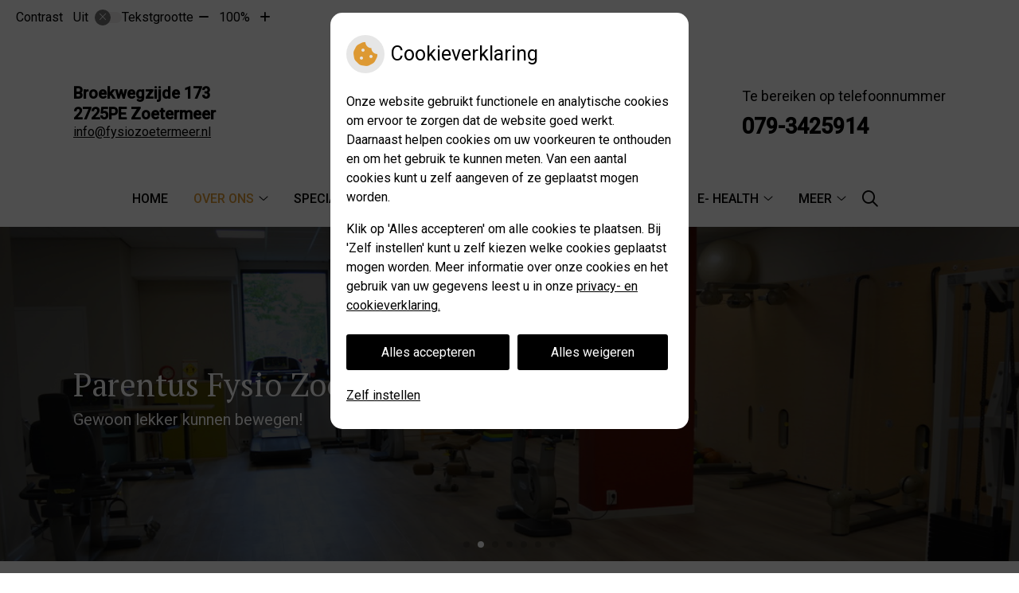

--- FILE ---
content_type: text/html; charset=UTF-8
request_url: https://www.fysiozoetermeer.nl/klachten-registratie/
body_size: 10575
content:


<!DOCTYPE html>
<html lang="nl-NL">
<head>
	 

<!-- Matomo -->
<script  nonce='53c603b1ea'>
  var _paq = window._paq = window._paq || [];
  /* tracker methods like "setCustomDimension" should be called before "trackPageView" */
  _paq.push(['trackPageView']);
  _paq.push(['enableLinkTracking']);
  (function() {
    var u="//statistieken.pharmeon.nl/";
    _paq.push(['setTrackerUrl', u+'matomo.php']);
    _paq.push(['setSiteId', 716]);
    var d=document, g=d.createElement('script'), s=d.getElementsByTagName('script')[0];
    g.async=true; g.src=u+'matomo.js'; s.parentNode.insertBefore(g,s);
  })();
</script>
<!-- End Matomo Code -->
		 
 <!-- Start Default Consent Settings --> 
<script  nonce='53c603b1ea'>
  window.dataLayer = window.dataLayer || [];
  function gtag(){dataLayer.push(arguments);}

  // Function to get a cookie's value by name
  function getCookie(name) {
      const value = `; ${document.cookie}`;
      const parts = value.split(`; ${name}=`);
      if (parts.length === 2) return parts.pop().split(';').shift();
      return null;
  }

  // Get the values of the cookies
  const cookieAnalytische = getCookie('cookies-analytische');
  const cookieMarketing = getCookie('cookies-marketing');

  console.log('cookieAnalytische:', cookieAnalytische);
  console.log('cookieMarketing:', cookieMarketing);	
	
  // Set the consent mode based on cookie values
  if (cookieAnalytische === 'Y' && cookieMarketing === 'Y') {
      // If both analytics and marketing cookies are allowed
      gtag('consent', 'default', {
          'ad_storage': 'granted',
          'analytics_storage': 'granted',
          'ad_user_data': 'granted',
          'ad_personalization': 'granted',
          'personalization_storage': 'granted',
          'functionality_storage': 'granted',
          'security_storage': 'granted',
      });
  } else if (cookieAnalytische === 'N' || cookieAnalytische === null || cookieMarketing === 'N') {
      // If analytics cookies are not allowed or marketing cookies are not allowed
      if (localStorage.getItem('consentMode') === null) {
          gtag('consent', 'default', {
              'ad_storage': cookieMarketing === 'N' ? 'denied' : 'granted',
              'analytics_storage': cookieAnalytische === 'N' ? 'denied' : 'granted',
              'ad_user_data': cookieMarketing === 'N' ? 'denied' : 'granted',
              'ad_personalization': cookieMarketing === 'N' ? 'denied' : 'granted',
              'personalization_storage': 'denied',
              'functionality_storage': 'granted', // Only necessary storage is granted
              'security_storage': 'granted',
          });
      } else {
          gtag('consent', 'default', JSON.parse(localStorage.getItem('consentMode')));
      }
  }

  // Push user ID to dataLayer if it exists
  if (localStorage.getItem('userId') != null) {
      window.dataLayer.push({'user_id': localStorage.getItem('userId')});
  }
</script>


	
<meta charset="UTF-8">
<meta name="viewport" content="width=device-width, initial-scale=1">

<!-- Google Analytics -->

    <script async src="https://www.googletagmanager.com/gtag/js?id=G-PPT8WMNT7B"></script>

  <script  nonce='53c603b1ea' >
  window.dataLayer = window.dataLayer || [];
  function gtag(){dataLayer.push(arguments);}
  gtag('js', new Date());
	
gtag('config', 'G-PPT8WMNT7B', { 'anonymize_ip': true });gtag('config', 'G-NEGXRBG6WG', { 'anonymize_ip': true });</script>

<!-- End Google Analytics -->




		<title>Klachten registratie &#8211; Parentus Fysio Zoetermeer &#8211; Zoetermeer</title>
<meta name='robots' content='max-image-preview:large' />
	<style>img:is([sizes="auto" i], [sizes^="auto," i]) { contain-intrinsic-size: 3000px 1500px }</style>
	<link rel='dns-prefetch' href='//www.fysiozoetermeer.nl' />
<link rel='dns-prefetch' href='//cdn.jsdelivr.net' />
<link rel='stylesheet' id='parent-style-css' href='https://www.fysiozoetermeer.nl/wp-content/themes/PharmeonV2-parent/style.css?ver=6.7.2' type='text/css' media='all' />
<link rel='stylesheet' id='wp-block-library-css' href='https://www.fysiozoetermeer.nl/wp-includes/css/dist/block-library/style.min.css?ver=6.7.2' type='text/css' media='all' />
<style id='classic-theme-styles-inline-css' type='text/css'>
/*! This file is auto-generated */
.wp-block-button__link{color:#fff;background-color:#32373c;border-radius:9999px;box-shadow:none;text-decoration:none;padding:calc(.667em + 2px) calc(1.333em + 2px);font-size:1.125em}.wp-block-file__button{background:#32373c;color:#fff;text-decoration:none}
</style>
<style id='global-styles-inline-css' type='text/css'>
:root{--wp--preset--aspect-ratio--square: 1;--wp--preset--aspect-ratio--4-3: 4/3;--wp--preset--aspect-ratio--3-4: 3/4;--wp--preset--aspect-ratio--3-2: 3/2;--wp--preset--aspect-ratio--2-3: 2/3;--wp--preset--aspect-ratio--16-9: 16/9;--wp--preset--aspect-ratio--9-16: 9/16;--wp--preset--color--black: #000000;--wp--preset--color--cyan-bluish-gray: #abb8c3;--wp--preset--color--white: #ffffff;--wp--preset--color--pale-pink: #f78da7;--wp--preset--color--vivid-red: #cf2e2e;--wp--preset--color--luminous-vivid-orange: #ff6900;--wp--preset--color--luminous-vivid-amber: #fcb900;--wp--preset--color--light-green-cyan: #7bdcb5;--wp--preset--color--vivid-green-cyan: #00d084;--wp--preset--color--pale-cyan-blue: #8ed1fc;--wp--preset--color--vivid-cyan-blue: #0693e3;--wp--preset--color--vivid-purple: #9b51e0;--wp--preset--gradient--vivid-cyan-blue-to-vivid-purple: linear-gradient(135deg,rgba(6,147,227,1) 0%,rgb(155,81,224) 100%);--wp--preset--gradient--light-green-cyan-to-vivid-green-cyan: linear-gradient(135deg,rgb(122,220,180) 0%,rgb(0,208,130) 100%);--wp--preset--gradient--luminous-vivid-amber-to-luminous-vivid-orange: linear-gradient(135deg,rgba(252,185,0,1) 0%,rgba(255,105,0,1) 100%);--wp--preset--gradient--luminous-vivid-orange-to-vivid-red: linear-gradient(135deg,rgba(255,105,0,1) 0%,rgb(207,46,46) 100%);--wp--preset--gradient--very-light-gray-to-cyan-bluish-gray: linear-gradient(135deg,rgb(238,238,238) 0%,rgb(169,184,195) 100%);--wp--preset--gradient--cool-to-warm-spectrum: linear-gradient(135deg,rgb(74,234,220) 0%,rgb(151,120,209) 20%,rgb(207,42,186) 40%,rgb(238,44,130) 60%,rgb(251,105,98) 80%,rgb(254,248,76) 100%);--wp--preset--gradient--blush-light-purple: linear-gradient(135deg,rgb(255,206,236) 0%,rgb(152,150,240) 100%);--wp--preset--gradient--blush-bordeaux: linear-gradient(135deg,rgb(254,205,165) 0%,rgb(254,45,45) 50%,rgb(107,0,62) 100%);--wp--preset--gradient--luminous-dusk: linear-gradient(135deg,rgb(255,203,112) 0%,rgb(199,81,192) 50%,rgb(65,88,208) 100%);--wp--preset--gradient--pale-ocean: linear-gradient(135deg,rgb(255,245,203) 0%,rgb(182,227,212) 50%,rgb(51,167,181) 100%);--wp--preset--gradient--electric-grass: linear-gradient(135deg,rgb(202,248,128) 0%,rgb(113,206,126) 100%);--wp--preset--gradient--midnight: linear-gradient(135deg,rgb(2,3,129) 0%,rgb(40,116,252) 100%);--wp--preset--font-size--small: 13px;--wp--preset--font-size--medium: 20px;--wp--preset--font-size--large: 36px;--wp--preset--font-size--x-large: 42px;--wp--preset--spacing--20: 0.44rem;--wp--preset--spacing--30: 0.67rem;--wp--preset--spacing--40: 1rem;--wp--preset--spacing--50: 1.5rem;--wp--preset--spacing--60: 2.25rem;--wp--preset--spacing--70: 3.38rem;--wp--preset--spacing--80: 5.06rem;--wp--preset--shadow--natural: 6px 6px 9px rgba(0, 0, 0, 0.2);--wp--preset--shadow--deep: 12px 12px 50px rgba(0, 0, 0, 0.4);--wp--preset--shadow--sharp: 6px 6px 0px rgba(0, 0, 0, 0.2);--wp--preset--shadow--outlined: 6px 6px 0px -3px rgba(255, 255, 255, 1), 6px 6px rgba(0, 0, 0, 1);--wp--preset--shadow--crisp: 6px 6px 0px rgba(0, 0, 0, 1);}:where(.is-layout-flex){gap: 0.5em;}:where(.is-layout-grid){gap: 0.5em;}body .is-layout-flex{display: flex;}.is-layout-flex{flex-wrap: wrap;align-items: center;}.is-layout-flex > :is(*, div){margin: 0;}body .is-layout-grid{display: grid;}.is-layout-grid > :is(*, div){margin: 0;}:where(.wp-block-columns.is-layout-flex){gap: 2em;}:where(.wp-block-columns.is-layout-grid){gap: 2em;}:where(.wp-block-post-template.is-layout-flex){gap: 1.25em;}:where(.wp-block-post-template.is-layout-grid){gap: 1.25em;}.has-black-color{color: var(--wp--preset--color--black) !important;}.has-cyan-bluish-gray-color{color: var(--wp--preset--color--cyan-bluish-gray) !important;}.has-white-color{color: var(--wp--preset--color--white) !important;}.has-pale-pink-color{color: var(--wp--preset--color--pale-pink) !important;}.has-vivid-red-color{color: var(--wp--preset--color--vivid-red) !important;}.has-luminous-vivid-orange-color{color: var(--wp--preset--color--luminous-vivid-orange) !important;}.has-luminous-vivid-amber-color{color: var(--wp--preset--color--luminous-vivid-amber) !important;}.has-light-green-cyan-color{color: var(--wp--preset--color--light-green-cyan) !important;}.has-vivid-green-cyan-color{color: var(--wp--preset--color--vivid-green-cyan) !important;}.has-pale-cyan-blue-color{color: var(--wp--preset--color--pale-cyan-blue) !important;}.has-vivid-cyan-blue-color{color: var(--wp--preset--color--vivid-cyan-blue) !important;}.has-vivid-purple-color{color: var(--wp--preset--color--vivid-purple) !important;}.has-black-background-color{background-color: var(--wp--preset--color--black) !important;}.has-cyan-bluish-gray-background-color{background-color: var(--wp--preset--color--cyan-bluish-gray) !important;}.has-white-background-color{background-color: var(--wp--preset--color--white) !important;}.has-pale-pink-background-color{background-color: var(--wp--preset--color--pale-pink) !important;}.has-vivid-red-background-color{background-color: var(--wp--preset--color--vivid-red) !important;}.has-luminous-vivid-orange-background-color{background-color: var(--wp--preset--color--luminous-vivid-orange) !important;}.has-luminous-vivid-amber-background-color{background-color: var(--wp--preset--color--luminous-vivid-amber) !important;}.has-light-green-cyan-background-color{background-color: var(--wp--preset--color--light-green-cyan) !important;}.has-vivid-green-cyan-background-color{background-color: var(--wp--preset--color--vivid-green-cyan) !important;}.has-pale-cyan-blue-background-color{background-color: var(--wp--preset--color--pale-cyan-blue) !important;}.has-vivid-cyan-blue-background-color{background-color: var(--wp--preset--color--vivid-cyan-blue) !important;}.has-vivid-purple-background-color{background-color: var(--wp--preset--color--vivid-purple) !important;}.has-black-border-color{border-color: var(--wp--preset--color--black) !important;}.has-cyan-bluish-gray-border-color{border-color: var(--wp--preset--color--cyan-bluish-gray) !important;}.has-white-border-color{border-color: var(--wp--preset--color--white) !important;}.has-pale-pink-border-color{border-color: var(--wp--preset--color--pale-pink) !important;}.has-vivid-red-border-color{border-color: var(--wp--preset--color--vivid-red) !important;}.has-luminous-vivid-orange-border-color{border-color: var(--wp--preset--color--luminous-vivid-orange) !important;}.has-luminous-vivid-amber-border-color{border-color: var(--wp--preset--color--luminous-vivid-amber) !important;}.has-light-green-cyan-border-color{border-color: var(--wp--preset--color--light-green-cyan) !important;}.has-vivid-green-cyan-border-color{border-color: var(--wp--preset--color--vivid-green-cyan) !important;}.has-pale-cyan-blue-border-color{border-color: var(--wp--preset--color--pale-cyan-blue) !important;}.has-vivid-cyan-blue-border-color{border-color: var(--wp--preset--color--vivid-cyan-blue) !important;}.has-vivid-purple-border-color{border-color: var(--wp--preset--color--vivid-purple) !important;}.has-vivid-cyan-blue-to-vivid-purple-gradient-background{background: var(--wp--preset--gradient--vivid-cyan-blue-to-vivid-purple) !important;}.has-light-green-cyan-to-vivid-green-cyan-gradient-background{background: var(--wp--preset--gradient--light-green-cyan-to-vivid-green-cyan) !important;}.has-luminous-vivid-amber-to-luminous-vivid-orange-gradient-background{background: var(--wp--preset--gradient--luminous-vivid-amber-to-luminous-vivid-orange) !important;}.has-luminous-vivid-orange-to-vivid-red-gradient-background{background: var(--wp--preset--gradient--luminous-vivid-orange-to-vivid-red) !important;}.has-very-light-gray-to-cyan-bluish-gray-gradient-background{background: var(--wp--preset--gradient--very-light-gray-to-cyan-bluish-gray) !important;}.has-cool-to-warm-spectrum-gradient-background{background: var(--wp--preset--gradient--cool-to-warm-spectrum) !important;}.has-blush-light-purple-gradient-background{background: var(--wp--preset--gradient--blush-light-purple) !important;}.has-blush-bordeaux-gradient-background{background: var(--wp--preset--gradient--blush-bordeaux) !important;}.has-luminous-dusk-gradient-background{background: var(--wp--preset--gradient--luminous-dusk) !important;}.has-pale-ocean-gradient-background{background: var(--wp--preset--gradient--pale-ocean) !important;}.has-electric-grass-gradient-background{background: var(--wp--preset--gradient--electric-grass) !important;}.has-midnight-gradient-background{background: var(--wp--preset--gradient--midnight) !important;}.has-small-font-size{font-size: var(--wp--preset--font-size--small) !important;}.has-medium-font-size{font-size: var(--wp--preset--font-size--medium) !important;}.has-large-font-size{font-size: var(--wp--preset--font-size--large) !important;}.has-x-large-font-size{font-size: var(--wp--preset--font-size--x-large) !important;}
:where(.wp-block-post-template.is-layout-flex){gap: 1.25em;}:where(.wp-block-post-template.is-layout-grid){gap: 1.25em;}
:where(.wp-block-columns.is-layout-flex){gap: 2em;}:where(.wp-block-columns.is-layout-grid){gap: 2em;}
:root :where(.wp-block-pullquote){font-size: 1.5em;line-height: 1.6;}
</style>
<link rel='stylesheet' id='style-uzo-banner-app-css' href='https://www.fysiozoetermeer.nl/wp-content/plugins/ph-activeservices-mu/controller/../assets/css/uzo-banner-app.css?ver=6.7.2' type='text/css' media='all' />
<link rel='stylesheet' id='style-uzo-banners-css' href='https://www.fysiozoetermeer.nl/wp-content/plugins/ph-activeservices-mu/controller/../assets/css/uzo-banners.css?ver=6.7.2' type='text/css' media='all' />
<link rel='stylesheet' id='style-mma-banners-css' href='https://www.fysiozoetermeer.nl/wp-content/plugins/ph-activeservices-mu/controller/../assets/css/mma-banners.css?ver=6.7.2' type='text/css' media='all' />
<link rel='stylesheet' id='style-uzo-bar-css' href='https://www.fysiozoetermeer.nl/wp-content/plugins/ph-activeservices-mu/controller/../assets/css/uzo-bar.css?ver=6.7.2' type='text/css' media='all' />
<link rel='stylesheet' id='style-uzo-page-css' href='https://www.fysiozoetermeer.nl/wp-content/plugins/ph-activeservices-mu/controller/../assets/css/uzo-page.css?ver=6.7.2' type='text/css' media='all' />
<link rel='stylesheet' id='ph_cookie_style-css' href='https://www.fysiozoetermeer.nl/wp-content/plugins/ph-cookie-helper-mu/assets/css/cookie-style.css?ver=6.7.2' type='text/css' media='all' />
<link rel='stylesheet' id='style-enclyclopedia-podo-css' href='https://www.fysiozoetermeer.nl/wp-content/plugins/ph-podo-encyclopedie-mu/controller/../src/css/encyclopedia.css?ver=6.7.2' type='text/css' media='all' />
<link rel='stylesheet' id='ph_slider_styles-css' href='https://www.fysiozoetermeer.nl/wp-content/plugins/ph-slider-mu/css/swiper.min.css?ver=6.7.2' type='text/css' media='all' />
<link rel='stylesheet' id='ph_slider_custom_styles-css' href='https://www.fysiozoetermeer.nl/wp-content/plugins/ph-slider-mu/css/swiper-edits.min.css?ver=6.7.2' type='text/css' media='all' />
<link rel='stylesheet' id='child-theme-style-css' href='https://www.fysiozoetermeer.nl/wp-content/themes/aster2019/style.css?ver=6.7.2' type='text/css' media='all' />
<script type="text/javascript" src="https://www.fysiozoetermeer.nl/wp-includes/js/jquery/jquery.min.js?ver=3.7.1" id="jquery-core-js"></script>
<script type="text/javascript" src="https://www.fysiozoetermeer.nl/wp-includes/js/jquery/jquery-migrate.min.js?ver=3.4.1" id="jquery-migrate-js"></script>
<script type="text/javascript" src="https://www.fysiozoetermeer.nl/wp-content/themes/PharmeonV2-parent/components/modernizr/ofi.min.js?ver=20170721" id="pharmeon_master_ofi-script-js"></script>
<script type="text/javascript" src="https://www.fysiozoetermeer.nl/wp-content/themes/PharmeonV2-parent/components/bootstrap/js/bootstrap.min.js?ver=1" id="bootstrap-js-js"></script>
<script type="text/javascript" src="https://www.fysiozoetermeer.nl/wp-content/themes/PharmeonV2-parent/components/bootstrap/js/card.min.js?ver=1" id="card-js-js"></script>
<script type="text/javascript" src="https://www.fysiozoetermeer.nl/wp-content/themes/PharmeonV2-parent/components/medewerker-slider/js/slick.min.js?ver=1" id="slick.js-js"></script>
<script type="text/javascript" src="https://www.fysiozoetermeer.nl/wp-content/themes/PharmeonV2-parent/components/zoomer/js/jquery.zoomer.min.js?ver=20190715" id="pharmeon_master_zoomer-js"></script>
<script type="text/javascript" src="https://www.fysiozoetermeer.nl/wp-content/themes/PharmeonV2-parent/components/fancybox/js/fancybox.js?ver=20170721" id="pharmeon_master_fancybox-js"></script>
<script type="text/javascript" src="https://cdn.jsdelivr.net/npm/css-vars-ponyfill@2?ver=1" id="pharmeon_master_theme-var-js"></script>
<script type="text/javascript" src="https://www.fysiozoetermeer.nl/wp-content/plugins/ph-cookie-helper-mu/scripts/jquery-cookie.min.js?ver=6.7.2" id="ph_jquery_cookie_script-js"></script>
<script type="text/javascript" src="https://www.fysiozoetermeer.nl/wp-content/plugins/ph-cookie-helper-mu/scripts/cookie-enabler.min.js?ver=6.7.2" id="ph_cookie_enabler_script-js"></script>
<script type="text/javascript" src="https://www.fysiozoetermeer.nl/wp-content/plugins/ph-slider-mu/js/swiper.min.js?ver=6.7.2" id="ph_slider_script-js"></script>
<script type="text/javascript" src="https://www.fysiozoetermeer.nl/wp-content/plugins/ph-testimonials-mu//assets/js/testimonials.js?ver=6.7.2" id="testimonials-widgets-js-js"></script>
<link rel="canonical" href="https://www.fysiozoetermeer.nl/klachten-registratie/" />
<style>/* ==========================================================================
   LESS Variables 
   ========================================================================== */
/*** COLOR SETTINGS - ORIGINAL ***/
.fa-family {
  font-family: "Font Awesome 6 Pro";
}
:root {
  --main-color: #dd9933;
  --main-color-tint1: #e1b24d;
  --main-color-tint2: #e4db5f;
  --main-color-shade1: #cf9822;
  --main-color-shade2: #bda620;
  --main-color-analog1: #85df40;
  --main-color-analog2: #e0ea82;
  --main-color-analog3: #e56a63;
  --main-color-analog4: #df407d;
  --main-color-triad1: #33dda4;
  --main-color-triad2: #25ebb3;
  --main-color-triad3: #a733dd;
  --main-color-triad4: #b920f0;
  --main-color-comp1: #b48742;
  --main-color-comp2: #e1a449;
  --main-color-comp3: #3046c7;
  --main-color-comp4: #4e63db;
  --focus-color: #665911;
}
.team__flip-cards .team__member {
  background-color: #dd9933;
}
.team__boxes .teamText__thumbnail img {
  border-color: #dd9933;
}
.team__round .teamText__function .function__text {
  color: #dd9933;
}
.team__round .team__member:hover .teamText__thumbnail:before {
  background: rgba(221, 153, 51, 0.25);
}
.theme-bg {
  background-color: #dd9933;
}
.theme-bgh:hover,
.theme-bgh:focus {
  background-color: #dd9933;
}
.theme-color {
  color: #dd9933;
}
.theme-border {
  border-color: #dd9933;
}
.accordion .card-header:before {
  background-color: #dd9933;
}
.gform_wrapper input[type='submit'],
.gform_wrapper input[type='button'] {
  background-color: #dd9933;
  border-color: #d89024;
}
.gform_wrapper input[type='submit']:active,
.gform_wrapper input[type='button']:active {
  background-color: #d89024;
  border-color: #cf8a22;
}
</style><link rel="icon" href="https://www.fysiozoetermeer.nl/wp-content/uploads/sites/239/2025/06/cropped-Logo-Test-01-rechthoek-wit-1-32x32.png" sizes="32x32" />
<link rel="icon" href="https://www.fysiozoetermeer.nl/wp-content/uploads/sites/239/2025/06/cropped-Logo-Test-01-rechthoek-wit-1-192x192.png" sizes="192x192" />
<link rel="apple-touch-icon" href="https://www.fysiozoetermeer.nl/wp-content/uploads/sites/239/2025/06/cropped-Logo-Test-01-rechthoek-wit-1-180x180.png" />
<meta name="msapplication-TileImage" content="https://www.fysiozoetermeer.nl/wp-content/uploads/sites/239/2025/06/cropped-Logo-Test-01-rechthoek-wit-1-270x270.png" />
	 </head>
<body class="page-template-default page page-id-508">	
	
	

    <aside aria-label="Toegankelijkheid">
        <a class="skip-link" href="#main">Naar inhoud</a>
                    <div id="accessibility-top-bar" class="top-bar">
    <div class="top-bar__inner">
        <div class="top-bar__buttons">
            <button class="top-bar__toggle-settings" aria-controls="accessibility-top-bar-components"><i class="fa-light fa-gear" aria-hidden="true"></i> <span>Instellingen</span> <i class="fa-regular fa-chevron-down" aria-hidden="true"></i></button>
                    </div>
        <div id="accessibility-top-bar-components" role="dialog" aria-modal="true" aria-labelledby="accessibility-top-bar-label" class="top-bar__components">
            <button class="top-bar__close-settings"><i class="fa-regular fa-xmark" aria-hidden="true"></i><span class="visually-hidden">Sluiten</span></button>
            <h2 id="accessibility-top-bar-label" class="top-bar__component top-bar__component--settings"><i class="fa-light fa-gear" aria-hidden="true"></i> Instellingen</h2>
            <ul>
                <li class="top-bar__component top-bar__component--contrast">
                    <div class="top-bar__component-row">
                        <span id="contrast-label" class="top-bar__component-title">Contrast</span>
                        <span class="top-bar__component-input"><span class="contrastSwitcher"></span></span>
                    </div>
                </li>
                <li class="top-bar__component top-bar__component--fontsize">
                    <div class="top-bar__component-row">
                        <span class="top-bar__component-title">Tekstgrootte</span>
                        <span class="top-bar__component-input"><span class="zoomerContainer"></span></span>
                    </div>
                    <p class="top-bar__component-description">Bekijk hoe de lettergrootte van de tekst eruit komt te zien.</p>
                </li>
                <li class="top-bar__component top-bar__component--spacer">
                </li>
                                            </ul>
        </div>
    </div>
</div>
            </aside>


<div class="fixed-header-marker" aria-hidden="true"></div>
<header class="header">

	<div class="headerTop">
		<div class="innerWrapper">
			<div class="headerTop__components">
				<div class="contrast-container"></div>
			</div>
			<div class='headerTop__top flex-row'>				<div class="orderAdres flex-col-md-4">
											<div class="headerTop__adres">
							<span class="headerTop__street"><span class='practice_info practice-street'><span class='practice-info-content'>Broekwegzijde</span></span> <span class='practice_info practice-housenumber'><span class='practice-info-content'>173</span></span></span>
							<span class='practice_info practice-place'><span class='practice-info-content'>2725PE</span> <span class='practice-info-content'>Zoetermeer</span></span>							<span class='practice_info practice-email'><i class='fa-icon fal fa-envelope pratice-info-prefix'></i><a href='mailto:info@fysiozoetermeer.nl' class='practice-info-content'>info@fysiozoetermeer.nl</a></span>						</div>
									</div>
									<div class="headerTop__logo flex-col-md-4">
						<a href='https://www.fysiozoetermeer.nl/' title='Parentus Fysio Zoetermeer' rel='home'>
							<img src='https://www.fysiozoetermeer.nl/wp-content/uploads/sites/239/2025/06/Logo-Test-01-rechthoek-wit-1.png' alt='Parentus Fysio Zoetermeer'>
						</a>
					</div>
								<div class="orderSpoed flex-col-md-4">
											<div class="headerTop__spoed">
							<span>
								Te bereiken op telefoonnummer
								<a href='tel:079-3425914' class='practice_info practice-phone-number'><i class='fa-icon fal fa-phone pratice-info-prefix'><span class='visually-hidden'>Tel:</span></i><span class='practice-info-content digits'>079-3425914</span></a>							</span>
						</div>
									</div>
			</div>
			<div class='headerTop__bottom'>			<div class="headerMenu">
			    <nav id="site-navigation" class="headerMain__navigation" aria-labelledby="primaryMenuHeading">
	<h2 id="primaryMenuHeading" class="visually-hidden">Hoofdmenu</h2>
	<button class="menu-toggle jsMenuToggle" aria-expanded="false">MENU</button>
	<ul id="primary-menu" class="menu"><li id="menu-item-22" class="menu-item menu-item-type-post_type menu-item-object-page menu-item-home menu-item-22"><a href="https://www.fysiozoetermeer.nl/">Home</a></li>
<li id="menu-item-791" class="menu-item menu-item-type-post_type menu-item-object-page current-menu-ancestor current-menu-parent current_page_parent current_page_ancestor menu-item-has-children menu-item-791"><a href="https://www.fysiozoetermeer.nl/team/">Over ons</a>
<ul class="sub-menu">
	<li id="menu-item-1405" class="menu-item menu-item-type-post_type menu-item-object-page menu-item-1405"><a href="https://www.fysiozoetermeer.nl/team/">Team</a></li>
	<li id="menu-item-1410" class="menu-item menu-item-type-post_type menu-item-object-page menu-item-1410"><a href="https://www.fysiozoetermeer.nl/over-ons/">De praktijk</a></li>
	<li id="menu-item-1181" class="menu-item menu-item-type-post_type menu-item-object-page menu-item-1181"><a href="https://www.fysiozoetermeer.nl/impressie-praktijk/">Impressie Praktijk</a></li>
	<li id="menu-item-383" class="menu-item menu-item-type-post_type menu-item-object-page menu-item-383"><a href="https://www.fysiozoetermeer.nl/patientervaringsonderzoek/">Patiëntervaringsonderzoek</a></li>
	<li id="menu-item-509" class="menu-item menu-item-type-post_type menu-item-object-page current-menu-item page_item page-item-508 current_page_item menu-item-509"><a href="https://www.fysiozoetermeer.nl/klachten-registratie/" aria-current="page">Klachten registratie</a></li>
</ul>
</li>
<li id="menu-item-503" class="menu-item menu-item-type-post_type menu-item-object-page menu-item-has-children menu-item-503"><a href="https://www.fysiozoetermeer.nl/specialisaties/">Specialisaties</a>
<ul class="sub-menu">
	<li id="menu-item-1550" class="menu-item menu-item-type-post_type menu-item-object-page menu-item-1550"><a href="https://www.fysiozoetermeer.nl/kinderfysiotherapie/">Kinderfysiotherapie</a></li>
	<li id="menu-item-1416" class="menu-item menu-item-type-post_type menu-item-object-page menu-item-1416"><a href="https://www.fysiozoetermeer.nl/specialisaties/">Aanbod</a></li>
	<li id="menu-item-1276" class="menu-item menu-item-type-post_type menu-item-object-page menu-item-1276"><a href="https://www.fysiozoetermeer.nl/manuele-therapie/">Manuele therapie</a></li>
	<li id="menu-item-506" class="menu-item menu-item-type-post_type menu-item-object-page menu-item-506"><a href="https://www.fysiozoetermeer.nl/echografie/">Echografie</a></li>
	<li id="menu-item-512" class="menu-item menu-item-type-post_type menu-item-object-page menu-item-512"><a href="https://www.fysiozoetermeer.nl/epte/">EPTE</a></li>
	<li id="menu-item-815" class="menu-item menu-item-type-post_type menu-item-object-page menu-item-815"><a href="https://www.fysiozoetermeer.nl/dryneedling/">Dry Needling</a></li>
	<li id="menu-item-824" class="menu-item menu-item-type-post_type menu-item-object-page menu-item-824"><a href="https://www.fysiozoetermeer.nl/medical-taping/">Medical Taping</a></li>
	<li id="menu-item-349" class="menu-item menu-item-type-post_type menu-item-object-page menu-item-349"><a href="https://www.fysiozoetermeer.nl/bindweefselmassage/">Bindweefselmassage</a></li>
	<li id="menu-item-352" class="menu-item menu-item-type-post_type menu-item-object-page menu-item-352"><a href="https://www.fysiozoetermeer.nl/voetzone-reflexmassage/">Voetzonereflexmassage</a></li>
</ul>
</li>
<li id="menu-item-343" class="menu-item menu-item-type-post_type menu-item-object-page menu-item-has-children menu-item-343"><a href="https://www.fysiozoetermeer.nl/reguliere-fysiotherapie/">Revalidatietraining</a>
<ul class="sub-menu">
	<li id="menu-item-1417" class="menu-item menu-item-type-post_type menu-item-object-page menu-item-1417"><a href="https://www.fysiozoetermeer.nl/reguliere-fysiotherapie/">Reguliere fysiotherapie</a></li>
	<li id="menu-item-358" class="menu-item menu-item-type-post_type menu-item-object-page menu-item-358"><a href="https://www.fysiozoetermeer.nl/kinesis/">Kinesis training</a></li>
	<li id="menu-item-364" class="menu-item menu-item-type-post_type menu-item-object-page menu-item-364"><a href="https://www.fysiozoetermeer.nl/perifeer-arterieel-vaatlijden/">Claudicatio Intermittens (Perifeer arterieel vaatlijden)</a></li>
	<li id="menu-item-1247" class="menu-item menu-item-type-post_type menu-item-object-page menu-item-1247"><a href="https://www.fysiozoetermeer.nl/copd-long-fysiotherapie/">COPD/Long fysiotherapie</a></li>
	<li id="menu-item-1244" class="menu-item menu-item-type-post_type menu-item-object-page menu-item-1244"><a href="https://www.fysiozoetermeer.nl/corona-revalidatie/">COVID Revalidatie</a></li>
	<li id="menu-item-346" class="menu-item menu-item-type-post_type menu-item-object-page menu-item-346"><a href="https://www.fysiozoetermeer.nl/sportrevalidatie/">Sportrevalidatie</a></li>
	<li id="menu-item-821" class="menu-item menu-item-type-post_type menu-item-object-page menu-item-821"><a href="https://www.fysiozoetermeer.nl/flexchair/">Flexchair Training</a></li>
</ul>
</li>
<li id="menu-item-386" class="menu-item menu-item-type-post_type menu-item-object-page menu-item-has-children menu-item-386"><a href="https://www.fysiozoetermeer.nl/contact-en-route/">Contact</a>
<ul class="sub-menu">
	<li id="menu-item-1403" class="menu-item menu-item-type-post_type menu-item-object-page menu-item-1403"><a href="https://www.fysiozoetermeer.nl/contact-en-route/">Contact en Route</a></li>
	<li id="menu-item-33" class="menu-item menu-item-type-post_type menu-item-object-page menu-item-33"><a href="https://www.fysiozoetermeer.nl/contact/">Contactformulier</a></li>
	<li id="menu-item-496" class="menu-item menu-item-type-post_type menu-item-object-page menu-item-496"><a href="https://www.fysiozoetermeer.nl/inschrijven/">Inschrijven</a></li>
</ul>
</li>
<li id="menu-item-1009" class="menu-item menu-item-type-post_type menu-item-object-page menu-item-has-children menu-item-1009"><a href="https://www.fysiozoetermeer.nl/e-health/">E- Health</a>
<ul class="sub-menu">
	<li id="menu-item-1406" class="menu-item menu-item-type-post_type menu-item-object-page menu-item-1406"><a href="https://www.fysiozoetermeer.nl/e-health/">Algemene informatie</a></li>
	<li id="menu-item-1339" class="menu-item menu-item-type-post_type menu-item-object-page menu-item-1339"><a href="https://www.fysiozoetermeer.nl/patientportaal/">Patiëntportaal</a></li>
</ul>
</li>
<li id="menu-item-335" class="menu-item menu-item-type-post_type menu-item-object-page menu-item-335"><a href="https://www.fysiozoetermeer.nl/betaling/">Verzekeringen &amp; Betalingen</a></li>
<li id="menu-item-30" class="menu-item menu-item-type-post_type menu-item-object-page menu-item-30"><a href="https://www.fysiozoetermeer.nl/nieuws/">Nieuws</a></li>
<li id="menu-item-31" class="menu-item menu-item-type-post_type menu-item-object-page menu-item-31"><a href="https://www.fysiozoetermeer.nl/links/">Links</a></li>
</ul></nav>			</div>


				<div class="headerSearch">
						<button class="headerSearch__btn search-open-icon" aria-label="Zoeken" aria-expanded="false"><i class="fa-icon far fa-search" aria-hidden="true"></i></button>

						<div role="dialog" class="headerSearchOverlay" aria-label="Zoeken" data-search-open="false">
							<button class="headerSearchOverlayBtn search-close-icon" aria-label="Sluit zoeken">
								<i class="fa-icon fal fa-times" aria-hidden="true"></i>
							</button>

							<!-- search -->
<form class="site-search-form" method="get" action="https://www.fysiozoetermeer.nl" role="search">
	<input class="site-search-input" type="search" placeholder="Wat zoekt u?" name="s" aria-label="Doorzoek de website">
	<button class="site-search-submit" type="submit" role="button"><i class="fa fa-search"></i><span class="visually-hidden">Zoeken</span></button>
</form>
						</div>
					</div>
			</div>
		</div>
	</div>

	<div class="headerBottom ">
		<div class="headerBottom__slider contrast-ignore" id="sliderBottom">
							<div class="headerBottom__nameBlock contrast-ignore">
					<div class="innerWrapper">
						<h2>Parentus Fysio Zoetermeer</h2>
						<p>Gewoon lekker kunnen bewegen!</p>
					</div>
				</div>
						
							<div class="swiper-container"><div class="swiper-wrapper"><div class="swiper-slide"><div class="slide-content-wrapper" style="background-image:url(https://www.fysiozoetermeer.nl/wp-content/uploads/sites/239/2020/11/Voordeur-Naam.png);"><img src="https://www.fysiozoetermeer.nl/wp-content/uploads/sites/239/2020/11/Voordeur-Naam.png" /></div></div><div class="swiper-slide"><div class="slide-content-wrapper" style="background-image:url(https://www.fysiozoetermeer.nl/wp-content/uploads/sites/239/2020/10/Slider_01_oefenzaal-1.png);"><img src="https://www.fysiozoetermeer.nl/wp-content/uploads/sites/239/2020/10/Slider_01_oefenzaal-1.png" /></div></div><div class="swiper-slide"><div class="slide-content-wrapper" style="background-image:url(https://www.fysiozoetermeer.nl/wp-content/uploads/sites/239/2022/12/Slider-05.png);"><img src="https://www.fysiozoetermeer.nl/wp-content/uploads/sites/239/2022/12/Slider-05.png" /></div></div><div class="swiper-slide"><div class="slide-content-wrapper" style="background-image:url(https://www.fysiozoetermeer.nl/wp-content/uploads/sites/239/2020/10/Slider-02.jpg);"><img src="https://www.fysiozoetermeer.nl/wp-content/uploads/sites/239/2020/10/Slider-02.jpg" /></div></div><div class="swiper-slide"><div class="slide-content-wrapper" style="background-image:url(https://www.fysiozoetermeer.nl/wp-content/uploads/sites/239/2020/11/Slider-04.jpg);"><img src="https://www.fysiozoetermeer.nl/wp-content/uploads/sites/239/2020/11/Slider-04.jpg" /></div></div><div class="swiper-slide"><div class="slide-content-wrapper" style="background-image:url(https://www.fysiozoetermeer.nl/wp-content/uploads/sites/239/2020/11/Slider-Kinesis-4-2.png);"><img src="https://www.fysiozoetermeer.nl/wp-content/uploads/sites/239/2020/11/Slider-Kinesis-4-2.png" /></div></div><div class="swiper-slide"><div class="slide-content-wrapper" style="background-image:url(https://www.fysiozoetermeer.nl/wp-content/uploads/sites/239/2022/12/Slider-balie.png);"><img src="https://www.fysiozoetermeer.nl/wp-content/uploads/sites/239/2022/12/Slider-balie.png" /></div></div></div><div class="swiper-pagination"></div></div>					</div>
	</div>

</header>

<div class="mainContent">
	<div class="breadCrumbsContainer">
		<div class="innerWrapper">
			<nav class="breadCrumbsNav" aria-label="U bent hier"><ol class="breadCrumbsWrapper"><li><a href="https://www.fysiozoetermeer.nl">Home</a></li><li><a href="https://www.fysiozoetermeer.nl/team/">Over ons</a></li><li aria-current="page">Klachten registratie</li></ol></nav>		</div>
	</div>

<div class="innerWrapper">
	<div class="flex-row">
		<main id="main" class="flex-col-sm-12">
							
<article id="post-508" class="post-508 page type-page status-publish hentry">
		<h1 class="entry-title content-title">Klachten registratie</h1> 
		<p>Deze pagina wordt voorbereid en zal spoedig klaar zijn voor publicatie.</p>
		
		
</article><!-- #post-## -->

					</main>
	</div>
</div>

</div>

<footer class="footer">
			<div class="footer__top" data-background-color="true">
			<div class="innerWrapper">
					<div id="address_widget-2" class="widget address_widget-2 widget_address_widget"><div class="widgetContainer"><h2 class="widget-title">Adresgegevens</h2><div class="textwidget"><p>Broekwegzijde 173<br />2725PE Zoetermeer</p><p>Tel: <a href="tel:079-3425914">079-3425914</a><br />E-mail: <a href="mailto:info@fysiozoetermeer.nl">info@fysiozoetermeer.nl</a></p></div></div></div>	    <div id="recent-posts-3" class="widget recent-posts-3 widget_recent_entries"><div class="widgetContainer">	    <h2 class="widget-title">Nieuws</h2>	    <ul>
	    	        <li>
	            <a href="https://www.fysiozoetermeer.nl/cz-vergoedt-zorg-van-twee-gespecialiseerde-revalidatieartsen-niet-meer/">CZ vergoedt zorg van twee gespecialiseerde revalidatieartsen niet meer</a>
	        	        </li>
	    	        <li>
	            <a href="https://www.fysiozoetermeer.nl/de-sleutel-tot-blijvend-afvallen-dat-doe-je-volgens-onderzoek-veel-effectiever-samen/">De sleutel tot blijvend afvallen? Dat doe je volgens onderzoek veel effectiever samen</a>
	        	        </li>
	    	        <li>
	            <a href="https://www.fysiozoetermeer.nl/spoedeisende-hulp-zag-dit-weekend-meer-mensen-met-heup-en-polsbreuken-binnenkomen/">Spoedeisende hulp zag dit weekend meer mensen met heup- en polsbreuken binnenkomen</a>
	        	        </li>
	    	        <li>
	            <a href="https://www.fysiozoetermeer.nl/een-recept-voor-een-wandeling-waarom-erasmus-mc-patienten-het-park-in-stuurt/">Een recept voor een wandeling: waarom Erasmus MC patiënten het park in stuurt</a>
	        	        </li>
	    	        <li>
	            <a href="https://www.fysiozoetermeer.nl/bloedverdunner-eliquis-toch-weer-beschikbaar-dankzij-tijdelijke-afspraken/">Bloedverdunner Eliquis toch weer beschikbaar dankzij tijdelijke afspraken</a>
	        	        </li>
	    	    </ul>
	    </div></div>	    			</div>
		</div>
		<div class="footerBottom">
    <div class="innerWrapper">
        <div class="pharmLinks">
	<a id="poweredby" href="https://uwzorgonline.nl" target="_blank" rel="noopener">Uw Zorg Online</a> | <a id="login" href="https://www.fysiozoetermeer.nl/wp-admin/">Beheer</a>
</div>        <div class="socialFooter">
        <span class="socialFooter__social">
		<a class='practice_info socialmedia-link facebook-link' href='https://www.facebook.com/fysiozoetermeer' target='_blank'><i class='fa-icon fab fa-facebook-f'></i><span class='visually-hidden'>Bezoek onze facebook pagina</span></a>				<a class='practice_info socialmedia-link instagram-link' href='https://www.instagram.com/parentus_zoetermeer/?igsh=MTcwMXF0eHA5cDVoNw%3D%3D#' target='_blank'><i class='fa-icon fab fa-instagram'></i><span class='visually-hidden'>Bezoek onze Instagram pagina</span></a>	</span>
</div>        <div class="footerLinks">
    <a id="privacy" href="https://www.fysiozoetermeer.nl/privacy/">Privacy</a> | <a href="https://www.fysiozoetermeer.nl/voorwaarden/">Voorwaarden</a>
</div>    </div><!-- .innerWrapper -->
</div><!-- .footerBottom --></footer>

	<!-- Cookie Modal Html-->
<section id="cookie-consent-modal" aria-modal="true" role="dialog" aria-labelledby="cookie-heading" data-nosnippet="data-nosnippet">
  <div class="cookiee-consent-container">
    <div class="cookiee-consent-notice">
                	<span tabindex="-1" role="heading" aria-level="2" id="cookie-heading" class="cookie-title" ><i class="fa-solid fa-cookie-bite" aria-hidden="true"></i> Cookieverklaring</span>
              <p class="cookie-paragraph">Onze website gebruikt functionele en analytische cookies om ervoor te zorgen dat de website goed werkt.
      Daarnaast helpen cookies om uw voorkeuren te onthouden en om het gebruik te kunnen meten. Van een aantal cookies kunt u zelf aangeven of ze geplaatst mogen worden.</p>
      <p class="cookie-paragraph">Klik op 'Alles accepteren' om alle cookies te plaatsen. Bij 'Zelf instellen' kunt u zelf kiezen welke cookies geplaatst mogen worden.
      Meer informatie over onze cookies en het gebruik van uw gegevens leest u in onze <a style="text-decoration: underline; color: black;" href="https://www.fysiozoetermeer.nl/privacy">privacy- en cookieverklaring.</a></p>
    </div>
    <div class="cookie-consent-selection">
        <button value="true" class="cookie-consent-allow">Alles accepteren</button> 
		<button value="true" class="cookie-consent-decline">Alles weigeren</button>
		<a class="cookie-consent-settings" href="https://www.fysiozoetermeer.nl/privacy/#cookie-instellingen">Zelf instellen</a>
    </div>
  </div>
 </section>
			<script type="text/javascript" nonce='53c603b1ea'>
				jQuery(document).ready(function() {

					const myCustomSlider = document.querySelectorAll('.swiper-container');

							for( i=0; i< myCustomSlider.length; i++ ) {
							
							myCustomSlider[i].classList.add('swiper-container-' + i);

						var swiper = new Swiper('.swiper-container-' + i, {
							effect: 'fade',
							spaceBetween: 0,
							centeredSlides: true,
							slideToClickedSlide: true,
										autoHeight: true,
										
							autoplay: 3000,pagination: '.swiper-pagination',paginationClickable: true ,						});
					}
				});
			</script>
			<script type="text/javascript" src="https://www.fysiozoetermeer.nl/wp-content/themes/PharmeonV2-parent/components/accessibility/js/accessibility-contrast.min.js?ver=20180828" id="pharmeon_master_accessibility-contrast-js"></script>
<script type="text/javascript" src="https://www.fysiozoetermeer.nl/wp-content/themes/PharmeonV2-parent/components/accessibility/js/accessibility-helpers.min.js?ver=20180828" id="pharmeon_master_accessibility-menu-js"></script>
<script type="text/javascript" src="https://www.fysiozoetermeer.nl/wp-content/themes/PharmeonV2-parent/components/accessibility/js/focus-visible.min.js?ver=20180828" id="pharmeon_master_focus-visible-js"></script>
<script type="text/javascript" src="https://www.fysiozoetermeer.nl/wp-content/themes/PharmeonV2-parent/components/accessibility/js/top-bar.min.js?ver=20230706" id="pharmeon_master_top-bar-js"></script>
<script type="text/javascript" src="https://www.fysiozoetermeer.nl/wp-content/themes/PharmeonV2-parent/js/style.min.js?ver=20150908" id="pharmeon_master_theme-script-js"></script>
<script type="text/javascript" src="https://www.fysiozoetermeer.nl/wp-content/plugins/ph-cookie-helper-mu/scripts/script.min.js" id="ph_cookie_scripts-js"></script>
<script type="text/javascript" src="https://www.fysiozoetermeer.nl/wp-content/themes/aster2019/js/app.js?ver=20171229" id="child-theme-script-js"></script>
	 	</body>

</html>
